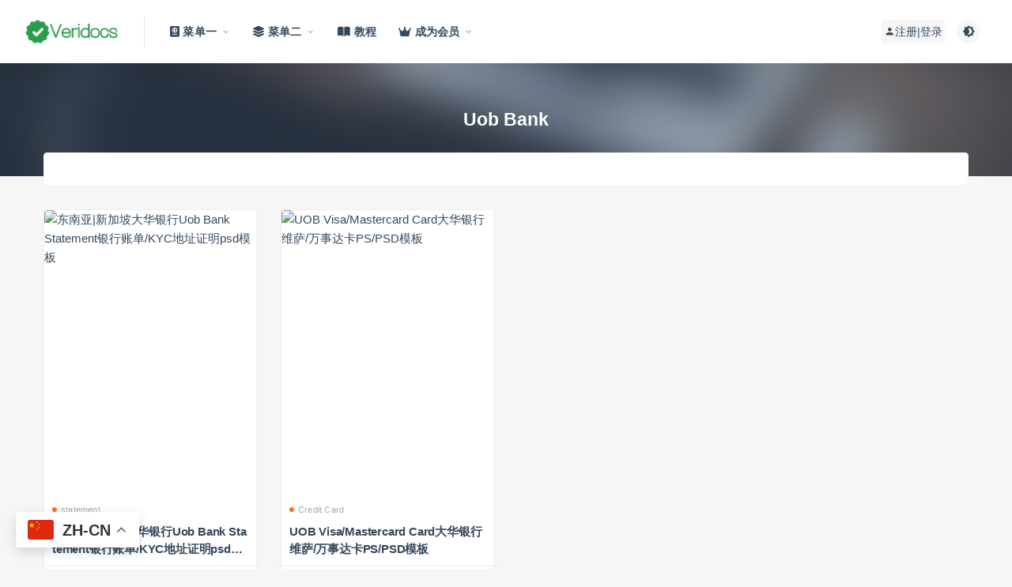

--- FILE ---
content_type: text/html; charset=UTF-8
request_url: https://doc.veridocs.cc/archives/tag/uob-bank
body_size: 9593
content:
<!DOCTYPE html>
<html lang="zh-Hans">
<head>
	<meta charset="UTF-8">
	<meta http-equiv="X-UA-Compatible" content="IE=edge">
	<meta name="viewport" content="width=device-width, initial-scale=1">
	<link rel="profile" href="https://jumawu.com/xfn/11">
	<link href="http://doc.veridocs.cc/wp-content/uploads/2023/02/1677321226-cac92ae1d98ef2a.png" rel="icon">
  <title>Uob Bank</title>

	<meta name='robots' content='max-image-preview:large' />
<style id='wp-img-auto-sizes-contain-inline-css' type='text/css'>
img:is([sizes=auto i],[sizes^="auto," i]){contain-intrinsic-size:3000px 1500px}
/*# sourceURL=wp-img-auto-sizes-contain-inline-css */
</style>

<style id='classic-theme-styles-inline-css' type='text/css'>
/*! This file is auto-generated */
.wp-block-button__link{color:#fff;background-color:#32373c;border-radius:9999px;box-shadow:none;text-decoration:none;padding:calc(.667em + 2px) calc(1.333em + 2px);font-size:1.125em}.wp-block-file__button{background:#32373c;color:#fff;text-decoration:none}
/*# sourceURL=/wp-includes/css/classic-themes.min.css */
</style>
<link rel='stylesheet' id='external-css' href='https://doc.veridocs.cc/wp-content/themes/ripro/assets/css/external.css?ver=9.0' type='text/css' media='all' />
<link rel='stylesheet' id='sweetalert2-css' href='https://doc.veridocs.cc/wp-content/themes/ripro/assets/css/sweetalert2.min.css?ver=9.0' type='text/css' media='all' />
<link rel='stylesheet' id='app-css' href='https://doc.veridocs.cc/wp-content/themes/ripro/assets/css/app.css?ver=9.0' type='text/css' media='all' />
<link rel='stylesheet' id='diy-css' href='https://doc.veridocs.cc/wp-content/themes/ripro/assets/css/diy.css?ver=9.0' type='text/css' media='all' />
<script type="text/javascript" src="https://doc.veridocs.cc/wp-content/themes/ripro/assets/js/jquery-2.2.4.min.js?ver=2.2.4" id="jquery-js"></script>
<script type="text/javascript" src="https://doc.veridocs.cc/wp-content/themes/ripro/assets/js/plugins/sweetalert2.min.js?ver=9.0" id="sweetalert2-js"></script>
<meta name="keywords" content="Uob Bank">
<meta name="description" content="Uob Bank">
<link rel="icon" href="https://doc.veridocs.cc/wp-content/uploads/2023/02/1677322162-11805115b78afdf-32x32.png" sizes="32x32" />
<link rel="icon" href="https://doc.veridocs.cc/wp-content/uploads/2023/02/1677322162-11805115b78afdf-192x192.png" sizes="192x192" />
<link rel="apple-touch-icon" href="https://doc.veridocs.cc/wp-content/uploads/2023/02/1677322162-11805115b78afdf-180x180.png" />
<meta name="msapplication-TileImage" content="https://doc.veridocs.cc/wp-content/uploads/2023/02/1677322162-11805115b78afdf-270x270.png" />
	<!-- HTML5 shim, for IE6-8 support of HTML5 elements. All other JS at the end of file. -->
    <!--[if lt IE 9]>
      <script src="https://doc.veridocs.cc/wp-content/themes/ripro/assets/js/html5shiv.js"></script>
      <script src="https://doc.veridocs.cc/wp-content/themes/ripro/assets/js/respond.min.js"></script>
    <![endif]-->
    <style id='global-styles-inline-css' type='text/css'>
:root{--wp--preset--aspect-ratio--square: 1;--wp--preset--aspect-ratio--4-3: 4/3;--wp--preset--aspect-ratio--3-4: 3/4;--wp--preset--aspect-ratio--3-2: 3/2;--wp--preset--aspect-ratio--2-3: 2/3;--wp--preset--aspect-ratio--16-9: 16/9;--wp--preset--aspect-ratio--9-16: 9/16;--wp--preset--color--black: #000000;--wp--preset--color--cyan-bluish-gray: #abb8c3;--wp--preset--color--white: #ffffff;--wp--preset--color--pale-pink: #f78da7;--wp--preset--color--vivid-red: #cf2e2e;--wp--preset--color--luminous-vivid-orange: #ff6900;--wp--preset--color--luminous-vivid-amber: #fcb900;--wp--preset--color--light-green-cyan: #7bdcb5;--wp--preset--color--vivid-green-cyan: #00d084;--wp--preset--color--pale-cyan-blue: #8ed1fc;--wp--preset--color--vivid-cyan-blue: #0693e3;--wp--preset--color--vivid-purple: #9b51e0;--wp--preset--gradient--vivid-cyan-blue-to-vivid-purple: linear-gradient(135deg,rgb(6,147,227) 0%,rgb(155,81,224) 100%);--wp--preset--gradient--light-green-cyan-to-vivid-green-cyan: linear-gradient(135deg,rgb(122,220,180) 0%,rgb(0,208,130) 100%);--wp--preset--gradient--luminous-vivid-amber-to-luminous-vivid-orange: linear-gradient(135deg,rgb(252,185,0) 0%,rgb(255,105,0) 100%);--wp--preset--gradient--luminous-vivid-orange-to-vivid-red: linear-gradient(135deg,rgb(255,105,0) 0%,rgb(207,46,46) 100%);--wp--preset--gradient--very-light-gray-to-cyan-bluish-gray: linear-gradient(135deg,rgb(238,238,238) 0%,rgb(169,184,195) 100%);--wp--preset--gradient--cool-to-warm-spectrum: linear-gradient(135deg,rgb(74,234,220) 0%,rgb(151,120,209) 20%,rgb(207,42,186) 40%,rgb(238,44,130) 60%,rgb(251,105,98) 80%,rgb(254,248,76) 100%);--wp--preset--gradient--blush-light-purple: linear-gradient(135deg,rgb(255,206,236) 0%,rgb(152,150,240) 100%);--wp--preset--gradient--blush-bordeaux: linear-gradient(135deg,rgb(254,205,165) 0%,rgb(254,45,45) 50%,rgb(107,0,62) 100%);--wp--preset--gradient--luminous-dusk: linear-gradient(135deg,rgb(255,203,112) 0%,rgb(199,81,192) 50%,rgb(65,88,208) 100%);--wp--preset--gradient--pale-ocean: linear-gradient(135deg,rgb(255,245,203) 0%,rgb(182,227,212) 50%,rgb(51,167,181) 100%);--wp--preset--gradient--electric-grass: linear-gradient(135deg,rgb(202,248,128) 0%,rgb(113,206,126) 100%);--wp--preset--gradient--midnight: linear-gradient(135deg,rgb(2,3,129) 0%,rgb(40,116,252) 100%);--wp--preset--font-size--small: 13px;--wp--preset--font-size--medium: 20px;--wp--preset--font-size--large: 36px;--wp--preset--font-size--x-large: 42px;--wp--preset--spacing--20: 0.44rem;--wp--preset--spacing--30: 0.67rem;--wp--preset--spacing--40: 1rem;--wp--preset--spacing--50: 1.5rem;--wp--preset--spacing--60: 2.25rem;--wp--preset--spacing--70: 3.38rem;--wp--preset--spacing--80: 5.06rem;--wp--preset--shadow--natural: 6px 6px 9px rgba(0, 0, 0, 0.2);--wp--preset--shadow--deep: 12px 12px 50px rgba(0, 0, 0, 0.4);--wp--preset--shadow--sharp: 6px 6px 0px rgba(0, 0, 0, 0.2);--wp--preset--shadow--outlined: 6px 6px 0px -3px rgb(255, 255, 255), 6px 6px rgb(0, 0, 0);--wp--preset--shadow--crisp: 6px 6px 0px rgb(0, 0, 0);}:where(.is-layout-flex){gap: 0.5em;}:where(.is-layout-grid){gap: 0.5em;}body .is-layout-flex{display: flex;}.is-layout-flex{flex-wrap: wrap;align-items: center;}.is-layout-flex > :is(*, div){margin: 0;}body .is-layout-grid{display: grid;}.is-layout-grid > :is(*, div){margin: 0;}:where(.wp-block-columns.is-layout-flex){gap: 2em;}:where(.wp-block-columns.is-layout-grid){gap: 2em;}:where(.wp-block-post-template.is-layout-flex){gap: 1.25em;}:where(.wp-block-post-template.is-layout-grid){gap: 1.25em;}.has-black-color{color: var(--wp--preset--color--black) !important;}.has-cyan-bluish-gray-color{color: var(--wp--preset--color--cyan-bluish-gray) !important;}.has-white-color{color: var(--wp--preset--color--white) !important;}.has-pale-pink-color{color: var(--wp--preset--color--pale-pink) !important;}.has-vivid-red-color{color: var(--wp--preset--color--vivid-red) !important;}.has-luminous-vivid-orange-color{color: var(--wp--preset--color--luminous-vivid-orange) !important;}.has-luminous-vivid-amber-color{color: var(--wp--preset--color--luminous-vivid-amber) !important;}.has-light-green-cyan-color{color: var(--wp--preset--color--light-green-cyan) !important;}.has-vivid-green-cyan-color{color: var(--wp--preset--color--vivid-green-cyan) !important;}.has-pale-cyan-blue-color{color: var(--wp--preset--color--pale-cyan-blue) !important;}.has-vivid-cyan-blue-color{color: var(--wp--preset--color--vivid-cyan-blue) !important;}.has-vivid-purple-color{color: var(--wp--preset--color--vivid-purple) !important;}.has-black-background-color{background-color: var(--wp--preset--color--black) !important;}.has-cyan-bluish-gray-background-color{background-color: var(--wp--preset--color--cyan-bluish-gray) !important;}.has-white-background-color{background-color: var(--wp--preset--color--white) !important;}.has-pale-pink-background-color{background-color: var(--wp--preset--color--pale-pink) !important;}.has-vivid-red-background-color{background-color: var(--wp--preset--color--vivid-red) !important;}.has-luminous-vivid-orange-background-color{background-color: var(--wp--preset--color--luminous-vivid-orange) !important;}.has-luminous-vivid-amber-background-color{background-color: var(--wp--preset--color--luminous-vivid-amber) !important;}.has-light-green-cyan-background-color{background-color: var(--wp--preset--color--light-green-cyan) !important;}.has-vivid-green-cyan-background-color{background-color: var(--wp--preset--color--vivid-green-cyan) !important;}.has-pale-cyan-blue-background-color{background-color: var(--wp--preset--color--pale-cyan-blue) !important;}.has-vivid-cyan-blue-background-color{background-color: var(--wp--preset--color--vivid-cyan-blue) !important;}.has-vivid-purple-background-color{background-color: var(--wp--preset--color--vivid-purple) !important;}.has-black-border-color{border-color: var(--wp--preset--color--black) !important;}.has-cyan-bluish-gray-border-color{border-color: var(--wp--preset--color--cyan-bluish-gray) !important;}.has-white-border-color{border-color: var(--wp--preset--color--white) !important;}.has-pale-pink-border-color{border-color: var(--wp--preset--color--pale-pink) !important;}.has-vivid-red-border-color{border-color: var(--wp--preset--color--vivid-red) !important;}.has-luminous-vivid-orange-border-color{border-color: var(--wp--preset--color--luminous-vivid-orange) !important;}.has-luminous-vivid-amber-border-color{border-color: var(--wp--preset--color--luminous-vivid-amber) !important;}.has-light-green-cyan-border-color{border-color: var(--wp--preset--color--light-green-cyan) !important;}.has-vivid-green-cyan-border-color{border-color: var(--wp--preset--color--vivid-green-cyan) !important;}.has-pale-cyan-blue-border-color{border-color: var(--wp--preset--color--pale-cyan-blue) !important;}.has-vivid-cyan-blue-border-color{border-color: var(--wp--preset--color--vivid-cyan-blue) !important;}.has-vivid-purple-border-color{border-color: var(--wp--preset--color--vivid-purple) !important;}.has-vivid-cyan-blue-to-vivid-purple-gradient-background{background: var(--wp--preset--gradient--vivid-cyan-blue-to-vivid-purple) !important;}.has-light-green-cyan-to-vivid-green-cyan-gradient-background{background: var(--wp--preset--gradient--light-green-cyan-to-vivid-green-cyan) !important;}.has-luminous-vivid-amber-to-luminous-vivid-orange-gradient-background{background: var(--wp--preset--gradient--luminous-vivid-amber-to-luminous-vivid-orange) !important;}.has-luminous-vivid-orange-to-vivid-red-gradient-background{background: var(--wp--preset--gradient--luminous-vivid-orange-to-vivid-red) !important;}.has-very-light-gray-to-cyan-bluish-gray-gradient-background{background: var(--wp--preset--gradient--very-light-gray-to-cyan-bluish-gray) !important;}.has-cool-to-warm-spectrum-gradient-background{background: var(--wp--preset--gradient--cool-to-warm-spectrum) !important;}.has-blush-light-purple-gradient-background{background: var(--wp--preset--gradient--blush-light-purple) !important;}.has-blush-bordeaux-gradient-background{background: var(--wp--preset--gradient--blush-bordeaux) !important;}.has-luminous-dusk-gradient-background{background: var(--wp--preset--gradient--luminous-dusk) !important;}.has-pale-ocean-gradient-background{background: var(--wp--preset--gradient--pale-ocean) !important;}.has-electric-grass-gradient-background{background: var(--wp--preset--gradient--electric-grass) !important;}.has-midnight-gradient-background{background: var(--wp--preset--gradient--midnight) !important;}.has-small-font-size{font-size: var(--wp--preset--font-size--small) !important;}.has-medium-font-size{font-size: var(--wp--preset--font-size--medium) !important;}.has-large-font-size{font-size: var(--wp--preset--font-size--large) !important;}.has-x-large-font-size{font-size: var(--wp--preset--font-size--x-large) !important;}
/*# sourceURL=global-styles-inline-css */
</style>
</head>

<body class="archive tag tag-uob-bank tag-144 wp-theme-ripro  hfeed navbar-sticky navbar-full navbar-slide no-search sidebar-none pagination-infinite_button no-off-canvas">

<div class="site">
    
<header class="site-header">
      <div class="navbar">
      <div class="logo-wrapper">
              <a href="https://doc.veridocs.cc/">
          <img class="logo regular tap-logo" src="http://doc.veridocs.cc/wp-content/uploads/2023/02/1677321627-c4ca4238a0b9238.png" data-dark="" alt="veridocs">
        </a>
            </div>
      <div class="sep"></div>
      
      <nav class="main-menu hidden-xs hidden-sm hidden-md">
        
        <ul id="menu-menu-main-english" class="nav-list u-plain-list"><li id="menu-item-3649" class="menu-item menu-item-type-custom menu-item-object-custom menu-item-home menu-item-has-children menu-item-3649"><a href="https://doc.veridocs.cc/"><span><i class="fas fa-passport"></i> 菜单一</span></a>
<ul class="sub-menu">
	<li id="menu-item-3627" class="menu-item menu-item-type-taxonomy menu-item-object-category menu-item-3627"><a href="https://doc.veridocs.cc/driver-lisence"><span><i class="fas fa-car"></i> 驾照</span></a></li>
	<li id="menu-item-3628" class="menu-item menu-item-type-taxonomy menu-item-object-category menu-item-3628"><a href="https://doc.veridocs.cc/idcard"><span><i class="fas fa-id-card"></i> ID卡</span></a></li>
	<li id="menu-item-3629" class="menu-item menu-item-type-taxonomy menu-item-object-category menu-item-3629"><a href="https://doc.veridocs.cc/passport"><span><i class="fas fa-passport"></i> 护照</span></a></li>
	<li id="menu-item-3631" class="menu-item menu-item-type-taxonomy menu-item-object-category menu-item-3631"><a href="https://doc.veridocs.cc/utility"><span><i class="fas fa-hand-holding-water"></i> 水电账单</span></a></li>
	<li id="menu-item-3630" class="menu-item menu-item-type-taxonomy menu-item-object-category menu-item-3630"><a href="https://doc.veridocs.cc/statement"><span><i class="fas fa-piggy-bank"></i> 银行账单</span></a></li>
	<li id="menu-item-3643" class="menu-item menu-item-type-taxonomy menu-item-object-category menu-item-3643"><a href="https://doc.veridocs.cc/zaxiang/paystub"><span><i class="fas fa-money-bill-wave"></i> 收入及存款证明</span></a></li>
</ul>
</li>
<li id="menu-item-3632" class="menu-item menu-item-type-taxonomy menu-item-object-category menu-item-has-children menu-item-3632"><a href="https://doc.veridocs.cc/zaxiang"><span><i class="fas fa-layer-group"></i> 菜单二</span></a>
<ul class="sub-menu">
	<li id="menu-item-3633" class="menu-item menu-item-type-taxonomy menu-item-object-category menu-item-3633"><a href="https://doc.veridocs.cc/zaxiang/creditcard"><span><i class="far fa-credit-card"></i> 信用卡</span></a></li>
	<li id="menu-item-3634" class="menu-item menu-item-type-taxonomy menu-item-object-category menu-item-3634"><a href="https://doc.veridocs.cc/zaxiang/car"><span><i class="fas fa-car"></i> 车相关</span></a></li>
	<li id="menu-item-3635" class="menu-item menu-item-type-taxonomy menu-item-object-category menu-item-has-children menu-item-3635"><a href="https://doc.veridocs.cc/zaxiang/company"><span><i class="fas fa-laptop-house"></i> 公司相关</span></a>
	<ul class="sub-menu">
		<li id="menu-item-3636" class="menu-item menu-item-type-taxonomy menu-item-object-category menu-item-3636"><a href="https://doc.veridocs.cc/zaxiang/company/certificate"><span><i class="fas fa-certificate"></i> 营业执照及相关证书</span></a></li>
		<li id="menu-item-3637" class="menu-item menu-item-type-taxonomy menu-item-object-category menu-item-3637"><a href="https://doc.veridocs.cc/zaxiang/company/statement-company"><span><i class="fas fa-file-invoice-dollar"></i> 发票及账单</span></a></li>
		<li id="menu-item-3638" class="menu-item menu-item-type-taxonomy menu-item-object-category menu-item-3638"><a href="https://doc.veridocs.cc/zaxiang/company/authorization"><span><i class="fab fa-adversal"></i> 品牌授权书</span></a></li>
		<li id="menu-item-3639" class="menu-item menu-item-type-taxonomy menu-item-object-category menu-item-3639"><a href="https://doc.veridocs.cc/zaxiang/company/test-report"><span><i class="fas fa-book-open"></i> 测试报告</span></a></li>
	</ul>
</li>
	<li id="menu-item-3640" class="menu-item menu-item-type-taxonomy menu-item-object-category menu-item-3640"><a href="https://doc.veridocs.cc/zaxiang/college/diploma"><span><i class="fas fa-graduation-cap"></i> 毕业/学位/职业证书</span></a></li>
	<li id="menu-item-3641" class="menu-item menu-item-type-taxonomy menu-item-object-category menu-item-3641"><a href="https://doc.veridocs.cc/zaxiang/bmd-certificates"><span><i class="fas fa-user-friends"></i> 出生/结婚/死亡证明</span></a></li>
	<li id="menu-item-3642" class="menu-item menu-item-type-taxonomy menu-item-object-category menu-item-3642"><a href="https://doc.veridocs.cc/zaxiang/job-offer"><span><i class="fab fa-invision"></i> 工作邀请函及证明</span></a></li>
	<li id="menu-item-3644" class="menu-item menu-item-type-taxonomy menu-item-object-category menu-item-3644"><a href="https://doc.veridocs.cc/zaxiang/mockup"><span><i class="fas fa-copy"></i> 样板/Mockup</span></a></li>
	<li id="menu-item-3645" class="menu-item menu-item-type-taxonomy menu-item-object-category menu-item-3645"><a href="https://doc.veridocs.cc/zaxiang/selfie"><span><i class="fas fa-hand-lizard"></i> 手持照/Selfie</span></a></li>
</ul>
</li>
<li id="menu-item-3665" class="menu-item menu-item-type-post_type menu-item-object-post menu-item-3665"><a href="https://doc.veridocs.cc/archives/3661"><span><i class="fas fa-book-open"></i> 教程</span></a></li>
<li id="menu-item-3646" class="menu-item menu-item-type-custom menu-item-object-custom menu-item-has-children menu-item-3646"><a href="https://doc.veridocs.cc/archives/1480"><span><i class="fas fa-crown"></i> 成为会员</span></a>
<ul class="sub-menu">
	<li id="menu-item-3647" class="menu-item menu-item-type-custom menu-item-object-custom menu-item-3647"><a href="https://doc.veridocs.cc/archives/1480"><span><i class="fas fa-flag-usa"></i> English</span></a></li>
	<li id="menu-item-3648" class="menu-item menu-item-type-custom menu-item-object-custom menu-item-3648"><a href="https://doc.veridocs.cc/archives/2791"><span><i class="fas fa-language"></i> 中文</span></a></li>
</ul>
</li>
</ul>      </nav>
      
      <div class="main-search">
        <form method="get" class="search-form inline" action="https://doc.veridocs.cc/">
  <input type="search" class="search-field inline-field" placeholder="输入关键词，回车..." autocomplete="off" value="" name="s" required="required">
  <button type="submit" class="search-submit"><i class="mdi mdi-magnify"></i></button>
</form>        <div class="search-close navbar-button"><i class="mdi mdi-close"></i></div>
      </div>

      <div class="actions">
                  <!-- user -->
                        <div class="login-btn navbar-button"><i class="mdi mdi-account"></i> 注册|登录</div>
                          <!-- user end -->
        <div class="search-open navbar-button"><i class="mdi mdi-magnify"></i></div>
                <div class="tap-dark navbar-button"><i class="mdi mdi-brightness-4"></i></div>
                <div class="burger"></div>
      </div>
    </div>
  </header>

<div class="header-gap"></div><div class="term-bar lazyload visible" data-bg="http://doc.veridocs.cc/wp-content/themes/ripro/assets/images/hero/6.jpg">
  <h1 class="term-title">Uob Bank</h1></div>    <div class="site-content">
    
<div class="container">
  

<div class="filter--content">
    <form class="mb-0" method="get" action="https://doc.veridocs.cc">
        <input type="hidden" name="s">
        <div class="form-box search-properties mb-0">
            <!-- 一级分类 -->
            
            <!-- 相关标签 -->
                        <!-- 自定义筛选 -->
                        
            <!-- .row end -->
        </div>
        <!-- .form-box end -->
    </form>
</div>

  
  <div class="row">
    <div class="col-lg-12">
      <div class="content-area">
        <main class="site-main">
                      <div class="row posts-wrapper">
              <div class="col-lg-1-5 col-6 col-sm-6 col-md-4 col-lg-3">
  <article id="post-758" class="post post-grid post-758 type-post status-publish format-standard hentry category-statement tag-uob-bank tag-27 tag-145 tag-30 tag-87">
          <div class="entry-media">
        <div class="placeholder" style="padding-bottom: 133.33333333333%;">
          <a  href="https://doc.veridocs.cc/archives/758">
            <img class="lazyload" data-src="https://tuchuang.juxi.fun/uploads/medium/c50303e6c0b10b7661d6dcffccbf955a.jpg" src="[data-uri]" alt="东南亚|新加坡大华银行Uob Bank Statement银行账单/KYC地址证明psd模板">
          </a>
                  </div>
        <div class="entry-star"><a href="javascript:;" title="收藏文章" etap="star" data-postid="758" class="ripro-star"><i class="fa fa-star-o"></i></a></div>      </div>
          <div class="entry-wrapper">
            
  <header class="entry-header">          <div class="entry-meta">
                  <span class="meta-category">
                          <a href="https://doc.veridocs.cc/statement" rel="category">
                  <i class="dot"></i>statement              </a>
                      </span>
        
      </div>
    
    <h2 class="entry-title"><a href="https://doc.veridocs.cc/archives/758" title="东南亚|新加坡大华银行Uob Bank Statement银行账单/KYC地址证明psd模板" rel="bookmark">东南亚|新加坡大华银行Uob Bank Statement银行账单/KYC地址证明psd模板</a></h2>  </header>            <div class="entry-footer">
  <ul class="post-meta-box">

                          
  </ul>
</div>    </div>
  </article>
</div>
<div class="col-lg-1-5 col-6 col-sm-6 col-md-4 col-lg-3">
  <article id="post-1909" class="post post-grid post-1909 type-post status-publish format-standard hentry category-creditcard tag-mastercard tag-uob-bank tag-visa-card tag-27 tag-285 tag-145 tag-30">
          <div class="entry-media">
        <div class="placeholder" style="padding-bottom: 133.33333333333%;">
          <a  href="https://doc.veridocs.cc/archives/1909">
            <img class="lazyload" data-src="https://tuchuang.juxi.fun/uploads/big/485cea0faadd325e36e4d9f11a303936.jpg" src="[data-uri]" alt="UOB Visa/Mastercard Card大华银行维萨/万事达卡PS/PSD模板">
          </a>
                  </div>
        <div class="entry-star"><a href="javascript:;" title="收藏文章" etap="star" data-postid="1909" class="ripro-star"><i class="fa fa-star-o"></i></a></div>      </div>
          <div class="entry-wrapper">
            
  <header class="entry-header">          <div class="entry-meta">
                  <span class="meta-category">
                          <a href="https://doc.veridocs.cc/zaxiang/creditcard" rel="category">
                  <i class="dot"></i>Credit Card              </a>
                      </span>
        
      </div>
    
    <h2 class="entry-title"><a href="https://doc.veridocs.cc/archives/1909" title="UOB Visa/Mastercard Card大华银行维萨/万事达卡PS/PSD模板" rel="bookmark">UOB Visa/Mastercard Card大华银行维萨/万事达卡PS/PSD模板</a></h2>  </header>            <div class="entry-footer">
  <ul class="post-meta-box">

                          
  </ul>
</div>    </div>
  </article>
</div>
            </div>
            
  <div class="infinite-scroll-status">
    <div class="infinite-scroll-request"></div>
  </div>
  <div class="infinite-scroll-action">
    <div class="infinite-scroll-button button">加载更多</div>
  </div>
                  </main>
      </div>
    </div>
      </div>
    
</div>
</div><!-- end sitecoent --> 

	
	<div class="module parallax">
		<img class="jarallax-img lazyload" data-srcset="http://doc.veridocs.cc/wp-content/themes/ripro/assets/images/background/bg-1.jpg" data-sizes="auto" src="[data-uri]" alt="">
		<div class="container">
			<h4 class="entry-title">
				提供最优质的资源集合			</h4>
							<a class="button" href="#">立即查看</a>
										<a class="button transparent" href="#">了解详情</a>
					</div>
	</div>
	
	<footer class="site-footer">
		<div class="container">
			
			<div class="footer-widget">
    <div class="row">
        <div class="col-xs-12 col-sm-6 col-md-3 widget--about">
            <div class="widget--content">
                <div class="footer--logo mb-20">
                    <img class="tap-logo" src="http://doc.veridocs.cc/wp-content/uploads/2023/02/1677321627-c4ca4238a0b9238.png" data-dark="http://doc.veridocs.cc/wp-content/uploads/2023/02/1677321627-c4ca4238a0b9238.png" alt="veridocs">
                </div>
                <p class="mb-10">veridocs提供各种高质量驾照，护照，ID，水电费账单等PSD模板下载</p>
            </div>
        </div>
        <!-- .col-md-2 end -->
        <div class="col-xs-12 col-sm-3 col-md-2 col-md-offset-1 widget--links">
            <div class="widget--title">
                <h5>本站说明</h5>
            </div>
            <div class="widget--content">
                <ul class="list-unstyled mb-0">
                    <li><a href=" https://doc.veridocs.cc/affiliate-policy">推广政策</a></li><li><a href=" https://doc.veridocs.cc/site-statements">本站说明</a></li><li><a href=" https://doc.veridocs.cc/privacy-policy">隐私政策</a></li>                </ul>
            </div>
        </div>
        <!-- .col-md-2 end -->
        <div class="col-xs-12 col-sm-3 col-md-2 widget--links">
            <div class="widget--title">
                <h5>联系方式</h5>
            </div>
            <div class="widget--content">
                <ul class="list-unstyled mb-0">
                    <li><a target="_blank" href="https://t.me/SengTom">telegram客服</a></li><li><a target="_blank" href="https://t.me/veridocs">telegram频道</a></li>                </ul>
            </div>
        </div>
        <!-- .col-md-2 end -->
        <div class="col-xs-12 col-sm-12 col-md-4 widget--newsletter">
            <div class="widget--title">
                <h5>快速搜索</h5>
            </div>
            <div class="widget--content">
                <form class="newsletter--form mb-30" action="https://doc.veridocs.cc/" method="get">
                    <input type="text" class="form-control" name="s" placeholder="关键词">
                    <button type="submit"><i class="fa fa-arrow-right"></i></button>
                </form>
                <h6>申明：本站所有模板主要用于电视节目，拍电影，录制视频等合法用途，如有用于其他违反别国法律的用途，后果均由使用者自己承担，均与本站无关。</h6>
            </div>
        </div>

    </div>
</div>						<div class="footer-links">
				<h6>友情链接：</h6>
				<ul class="friendlinks-ul">
								</ul>
			</div>
									  <div class="site-info">
			    © 2023 Powered by - <a href="https://doc.veridocs.cc/" target="_blank" rel="noreferrer nofollow">Veridocs</a> . All rights reserved.
			    
			  </div>
					</div>
	</footer>
	
<div class="rollbar">
	
	
		<div class="rollbar-item tap-click-qiandao"><a class="click-qiandao" title="签到" href="javascript:;"><i class="fa fa-calendar-check-o"></i></a></div>
	
	
	
	    <div class="rollbar-item tap-blog-style" etap="tap-blog-style" data-id="0" title="博客模式"><i class="fa fa-list"></i></div>
        <div class="rollbar-item" etap="to_full" title="全屏页面"><i class="fa fa-arrows-alt"></i></div>
	<div class="rollbar-item" etap="to_top" title="返回顶部"><i class="fa fa-angle-up"></i></div>
</div>

<div class="dimmer"></div>

    <div id="popup-signup" class="popup-signup fade" style="display: none;">
    <div class="register-login-modal" role="document">
        <div class="modal-content">
            <div class="modal-body">
                <img class="popup-logo" src="http://doc.veridocs.cc/wp-content/uploads/2023/02/1677321627-c4ca4238a0b9238.png" data-dark="http://doc.veridocs.cc/wp-content/uploads/2023/02/1677321627-c4ca4238a0b9238.png" alt="veridocs">
                    <!-- Nav tabs -->
                    <ul class="nav nav-tabs">
                        <li class="active"><a href="#signup" data-toggle="signup">注册</a>
                        </li>
                        <li><a href="#login" data-toggle="login">登录</a>
                        </li>

                    </ul>
                    <!-- Tab panes -->
                    <div class="tab-content">
                        <div class="tab-pane fade in" id="login">
                            <div class="signup-form-container text-center">
                                <form class="mb-0">
                                                                                                                <div class="form-group">
                                            <input type="text" class="form-control" name="username" placeholder="*用户名或邮箱">
                                        </div>
                                        <div class="form-group">
                                            <input type="password" class="form-control" name="password" placeholder="*密码">
                                        </div>
                                        <button type="button" class="go-login btn btn--primary btn--block"><i class="fa fa-bullseye"></i> 安全登录</button> 
                                        <!-- <a href="#" class="forget-password">忘记密码?</a> -->
                                                                    </form>
                                <!-- form  end -->
                            </div>
                            <!-- .signup-form end -->
                        </div>
                        <div class="tab-pane fade in active" id="signup">
                            <form class="mb-0">
                                                                                                    <div class="form-group">
                                        <input type="text" class="form-control" name="user_name" placeholder="输入英文用户名">
                                    </div>
                                    <!-- .form-group end -->
                                    <div class="form-group">
                                        <input type="email" class="form-control" name="user_email" placeholder="绑定邮箱">
                                    </div>
                                    <!-- .form-group end -->
                                    <div class="form-group">
                                        <input type="password" class="form-control" name="user_pass" placeholder="密码最小长度为6">
                                    </div>
                                    <div class="form-group">
                                        <input type="password" class="form-control" name="user_pass2" placeholder="再次输入密码">
                                    </div>
                                                                        <button type="button" class="go-register btn btn--primary btn--block"><i class="fa fa-bullseye"></i> 立即注册</button>
                                                                
                            </form>
                            <!-- form  end -->
                        </div>
                    </div>
                    <a target="_blank" href="https://doc.veridocs.cc/wp-login.php?action=lostpassword" class="rest-password">忘记密码？</a>
            </div>
            <!-- /.modal-content -->
        </div>
        <!-- /.modal-dialog -->
    </div>
    <!-- /.modal -->
</div>


<div class="off-canvas">
  <div class="canvas-close"><i class="mdi mdi-close"></i></div>
  <div class="logo-wrapper">
      <a href="https://doc.veridocs.cc/">
      <img class="logo regular" src="http://doc.veridocs.cc/wp-content/uploads/2023/02/1677321627-c4ca4238a0b9238.png" alt="veridocs">
    </a>
    </div>
  <div class="mobile-menu hidden-lg hidden-xl"></div>
  <aside class="widget-area">
      </aside>
</div>
<script>
    console.log("SQL 请求数：62");
    console.log("页面生成耗时： 0.58255");
</script>


<!-- Google tag (gtag.js) -->
<script async src="https://www.googletagmanager.com/gtag/js?id=G-BXSHX5FE93"></script>
<script>
  window.dataLayer = window.dataLayer || [];
  function gtag(){dataLayer.push(arguments);}
  gtag('js', new Date());

  gtag('config', 'G-BXSHX5FE93');
</script>
<!--Start of Tawk.to Script-->
<script type="text/javascript">
var Tawk_API=Tawk_API||{}, Tawk_LoadStart=new Date();
(function(){
var s1=document.createElement("script"),s0=document.getElementsByTagName("script")[0];
s1.async=true;
s1.src='https://embed.tawk.to/640f290b31ebfa0fe7f24988/1grdjgm9f';
s1.charset='UTF-8';
s1.setAttribute('crossorigin','*');
s0.parentNode.insertBefore(s1,s0);
})();
</script>
<!--End of Tawk.to Script-->
<script type="text/javascript">
    (function(c,l,a,r,i,t,y){
        c[a]=c[a]||function(){(c[a].q=c[a].q||[]).push(arguments)};
        t=l.createElement(r);t.async=1;t.src="https://www.clarity.ms/tag/"+i;
        y=l.getElementsByTagName(r)[0];y.parentNode.insertBefore(t,y);
    })(window, document, "clarity", "script", "h1se4vm1ii");
</script><script type="text/javascript">
((function() {
    var callbacks = [],
        timeLimit = 50,
        open = false;
    setInterval(loop, 1);
    return {
        addListener: function(fn) {
            callbacks.push(fn);
        },
        cancleListenr: function(fn) {
            callbacks = callbacks.filter(function(v) {
                return v !== fn;
            });
        }
    }
    function loop() {
        var startTime = new Date();
        debugger;
        if (new Date() - startTime > timeLimit) {
            if (!open) {
                callbacks.forEach(function(fn) {
                    fn.call(null);
                });
            }
            open = true;
            window.stop();
            alert('讨厌，不要扒我皮了，人家好害羞的！');
            window.location.reload();
        } else {
            open = false;
        }
    }
})()).addListener(function() {
    window.location.reload();
});
</script>

<script type="speculationrules">
{"prefetch":[{"source":"document","where":{"and":[{"href_matches":"/*"},{"not":{"href_matches":["/wp-*.php","/wp-admin/*","/wp-content/uploads/*","/wp-content/*","/wp-content/plugins/*","/wp-content/themes/ripro/*","/*\\?(.+)"]}},{"not":{"selector_matches":"a[rel~=\"nofollow\"]"}},{"not":{"selector_matches":".no-prefetch, .no-prefetch a"}}]},"eagerness":"conservative"}]}
</script>
<div class="gtranslate_wrapper" id="gt-wrapper-19964744"></div><script type="text/javascript" src="https://doc.veridocs.cc/wp-content/themes/ripro/assets/js/plugins.js?ver=9.0" id="plugins-js"></script>
<script type="text/javascript" id="app-js-extra">
/* <![CDATA[ */
var caozhuti = {"site_name":"veridocs","home_url":"https://doc.veridocs.cc","ajaxurl":"https://doc.veridocs.cc/wp-admin/admin-ajax.php","is_singular":"0","tencent_captcha":{"is":"","appid":""},"infinite_load":"\u52a0\u8f7d\u66f4\u591a","infinite_loading":"\u003Ci class=\"fa fa-spinner fa-spin\"\u003E\u003C/i\u003E \u52a0\u8f7d\u4e2d...","site_notice":{"is":"0","color":"rgb(33, 150, 243)","html":"\u003Cdiv class=\"notify-content\"\u003E\u003Ch3\u003E\u7528\u6237\u516c\u544a\u003C/h3\u003E\u003Cdiv\u003E\u4f60\u597d\uff0c\u7531\u4e8e\u76ee\u524d\u4e0b\u8f7d\u6587\u4ef6\u7684\u670d\u52a1\u5668\u51fa\u73b0\u4e86\u95ee\u9898\uff0c\u8bf7\u6682\u65f6\u4e0d\u8981\u8d2d\u4e70\u3002\r\n\r\nHello, due to an issue with the file download server, please do not make a purchase for now.\u003C/div\u003E\u003C/div\u003E"},"pay_type_html":{"html":"\u003Cdiv class=\"pay-button-box\"\u003E\u003Cdiv class=\"pay-item\" id=\"weixinpay\" data-type=\"12\"\u003E\u003Ci class=\"weixinpay\"\u003E\u003C/i\u003E\u003Cspan\u003E\u52a0\u5bc6\u5e01\u652f\u4ed8\u003C/span\u003E\u003C/div\u003E\u003C/div\u003E\u003Cp style=\"font-size: 13px; padding: 0; margin: 0; color: red;\"\u003E\u5982\u9700\u5176\u4ed6\u652f\u4ed8\u65b9\u5f0f\uff0c\u8bf7\u6ce8\u518c\u8d26\u53f7\u540e\u5230\u4e2a\u4eba\u4e3b\u9875\u7684\u3010\u5145\u503c\u4e2d\u5fc3\u3011\u8d2d\u4e70\u5361\u5bc6\u8fdb\u884c\u5145\u503c,\u003Ca href=\"https://doc.veridocs.cc/archives/2781\" target=\"_blank\"\u003E\u64cd\u4f5c\u6307\u5357\u003C/a\u003E\u003C/p\u003E","alipay":0,"weixinpay":12}};
//# sourceURL=app-js-extra
/* ]]> */
</script>
<script type="text/javascript" src="https://doc.veridocs.cc/wp-content/themes/ripro/assets/js/app.js?ver=9.0" id="app-js"></script>
<script type="text/javascript" id="gt_widget_script_19964744-js-before">
/* <![CDATA[ */
window.gtranslateSettings = /* document.write */ window.gtranslateSettings || {};window.gtranslateSettings['19964744'] = {"default_language":"zh-CN","languages":["af","sq","am","ar","hy","az","eu","be","bn","bs","bg","ca","ceb","ny","zh-CN","zh-TW","co","hr","cs","da","nl","en","eo","et","tl","fi","fr","fy","gl","ka","de","el","gu","ht","ha","haw","iw","hi","hmn","hu","is","ig","id","ga","it","ja","jw","kn","kk","km","ko","ku","ky","lo","la","lv","lt","lb","mk","mg","ms","ml","mt","mi","mr","mn","my","ne","no","ps","fa","pl","pt","pa","ro","ru","sm","gd","sr","st","sn","sd","si","sk","sl","so","es","su","sw","sv","tg","ta","te","th","tr","uk","ur","uz","vi","cy","xh","yi","yo","zu"],"url_structure":"none","native_language_names":1,"detect_browser_language":1,"flag_style":"2d","wrapper_selector":"#gt-wrapper-19964744","alt_flags":[],"float_switcher_open_direction":"top","switcher_horizontal_position":"left","switcher_vertical_position":"bottom"};
//# sourceURL=gt_widget_script_19964744-js-before
/* ]]> */
</script><script src="https://cdn.gtranslate.net/widgets/latest/float.js?ver=6.9" data-no-optimize="1" data-no-minify="1" data-gt-orig-url="/archives/tag/uob-bank" data-gt-orig-domain="doc.veridocs.cc" data-gt-widget-id="19964744" defer></script>
</body>
</html>

<!-- Page supported by LiteSpeed Cache 7.7 on 2026-01-18 01:28:05 -->

--- FILE ---
content_type: text/css
request_url: https://doc.veridocs.cc/wp-content/themes/ripro/assets/css/diy.css?ver=9.0
body_size: 493
content:
/* DIYCSS
   ========================================================================== */
/**
 * 1. 如果要修改css ，建议在这个文件修改覆盖即可，更新的时候，注意备份此文件即可
 * 2. 如果要修改css ，建议在这个文件修改覆盖即可，更新的时候，注意备份此文件即可
 *    如果要修改css ，建议在这个文件修改覆盖即可，更新的时候，注意备份此文件即可
 */
@import "https://cdn.bootcdn.net/ajax/libs/font-awesome/6.1.1/css/all.min.css";
@import "https://cdn.bootcdn.net/ajax/libs/font-awesome/6.1.1/css/v4-shims.min.css";
